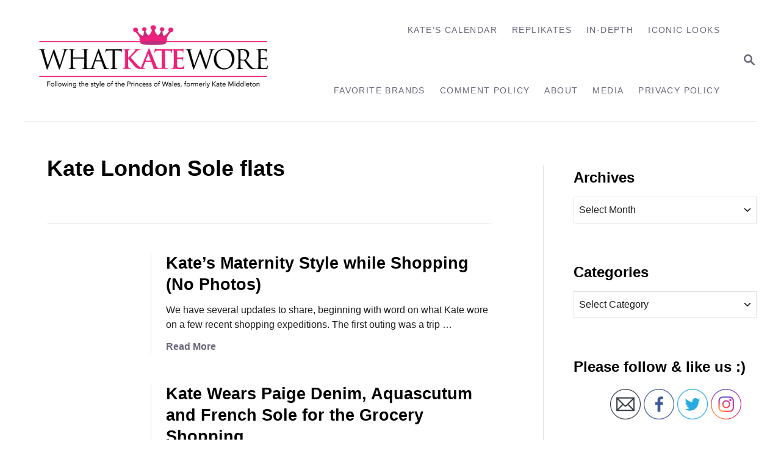

--- FILE ---
content_type: text/html; charset=UTF-8
request_url: https://whatkatewore.com/tag/kate-london-sole-flats/
body_size: 12915
content:
<!DOCTYPE html><html lang="en">
	<head>
				<meta charset="UTF-8">
		<meta name="viewport" content="width=device-width, initial-scale=1.0">
		<meta http-equiv="X-UA-Compatible" content="ie=edge">
		<title>Kate London Sole flats &#8211; What Kate Wore</title>
<meta name='robots' content='max-image-preview:large' />
	<style>img:is([sizes="auto" i], [sizes^="auto," i]) { contain-intrinsic-size: 3000px 1500px }</style>
	<link rel='dns-prefetch' href='//scripts.mediavine.com' />
<link rel='dns-prefetch' href='//www.googletagmanager.com' />
<link rel="alternate" type="application/rss+xml" title="What Kate Wore &raquo; Feed" href="https://whatkatewore.com/feed/" />
<link rel="alternate" type="application/rss+xml" title="What Kate Wore &raquo; Comments Feed" href="https://whatkatewore.com/comments/feed/" />
<link rel="alternate" type="application/rss+xml" title="What Kate Wore &raquo; Kate London Sole flats Tag Feed" href="https://whatkatewore.com/tag/kate-london-sole-flats/feed/" />
<style type="text/css" id="mv-trellis-custom-css">:root{--mv-trellis-color-link:var(--mv-trellis-color-primary);--mv-trellis-color-link-hover:var(--mv-trellis-color-secondary);--mv-trellis-font-body:system,BlinkMacSystemFont,-apple-system,".SFNSText-Regular","San Francisco","Roboto","Segoe UI","Helvetica Neue","Lucida Grande",sans-serif;--mv-trellis-font-heading:system,BlinkMacSystemFont,-apple-system,".SFNSText-Regular","San Francisco","Roboto","Segoe UI","Helvetica Neue","Lucida Grande",sans-serif;--mv-trellis-font-size-ex-sm:0.667rem;--mv-trellis-font-size-sm:0.875rem;--mv-trellis-font-size:1rem;--mv-trellis-font-size-lg:1.125rem;--mv-trellis-color-primary:#68687A;--mv-trellis-color-secondary:#A4A4AF;--mv-trellis-max-logo-size:150px;--mv-trellis-gutter-small:12px;--mv-trellis-gutter:24px;--mv-trellis-gutter-double:48px;--mv-trellis-gutter-large:48px;--mv-trellis-h1-font-color:#000000;--mv-trellis-h1-font-size:2.25rem;--mv-trellis-heading-font-color:#000000;--mv-trellis-h2-font-size:1.6875rem;--mv-trellis-h3-font-size:1.5075rem;--mv-trellis-h4-font-size:1.4175rem;--mv-trellis-h5-font-size:1.26rem;--mv-trellis-h6-font-size:1.125rem;}</style><link rel='stylesheet' id='SFMCss-css' href='https://whatkatewore.com/wp-content/plugins/feedburner-alternative-and-rss-redirect/css/sfm_style.css?ver=6.8.3' type='text/css' media='all' />
<link rel='stylesheet' id='SFMCSS-css' href='https://whatkatewore.com/wp-content/plugins/feedburner-alternative-and-rss-redirect/css/sfm_widgetStyle.css?ver=6.8.3' type='text/css' media='all' />
<link rel='stylesheet' id='wp-block-library-css' href='https://whatkatewore.com/wp-includes/css/dist/block-library/style.min.css?ver=6.8.3' type='text/css' media='all' />
<style id='classic-theme-styles-inline-css' type='text/css'>
/*! This file is auto-generated */
.wp-block-button__link{color:#fff;background-color:#32373c;border-radius:9999px;box-shadow:none;text-decoration:none;padding:calc(.667em + 2px) calc(1.333em + 2px);font-size:1.125em}.wp-block-file__button{background:#32373c;color:#fff;text-decoration:none}
</style>
<style id='global-styles-inline-css' type='text/css'>
:root{--wp--preset--aspect-ratio--square: 1;--wp--preset--aspect-ratio--4-3: 4/3;--wp--preset--aspect-ratio--3-4: 3/4;--wp--preset--aspect-ratio--3-2: 3/2;--wp--preset--aspect-ratio--2-3: 2/3;--wp--preset--aspect-ratio--16-9: 16/9;--wp--preset--aspect-ratio--9-16: 9/16;--wp--preset--color--black: #000000;--wp--preset--color--cyan-bluish-gray: #abb8c3;--wp--preset--color--white: #ffffff;--wp--preset--color--pale-pink: #f78da7;--wp--preset--color--vivid-red: #cf2e2e;--wp--preset--color--luminous-vivid-orange: #ff6900;--wp--preset--color--luminous-vivid-amber: #fcb900;--wp--preset--color--light-green-cyan: #7bdcb5;--wp--preset--color--vivid-green-cyan: #00d084;--wp--preset--color--pale-cyan-blue: #8ed1fc;--wp--preset--color--vivid-cyan-blue: #0693e3;--wp--preset--color--vivid-purple: #9b51e0;--wp--preset--gradient--vivid-cyan-blue-to-vivid-purple: linear-gradient(135deg,rgba(6,147,227,1) 0%,rgb(155,81,224) 100%);--wp--preset--gradient--light-green-cyan-to-vivid-green-cyan: linear-gradient(135deg,rgb(122,220,180) 0%,rgb(0,208,130) 100%);--wp--preset--gradient--luminous-vivid-amber-to-luminous-vivid-orange: linear-gradient(135deg,rgba(252,185,0,1) 0%,rgba(255,105,0,1) 100%);--wp--preset--gradient--luminous-vivid-orange-to-vivid-red: linear-gradient(135deg,rgba(255,105,0,1) 0%,rgb(207,46,46) 100%);--wp--preset--gradient--very-light-gray-to-cyan-bluish-gray: linear-gradient(135deg,rgb(238,238,238) 0%,rgb(169,184,195) 100%);--wp--preset--gradient--cool-to-warm-spectrum: linear-gradient(135deg,rgb(74,234,220) 0%,rgb(151,120,209) 20%,rgb(207,42,186) 40%,rgb(238,44,130) 60%,rgb(251,105,98) 80%,rgb(254,248,76) 100%);--wp--preset--gradient--blush-light-purple: linear-gradient(135deg,rgb(255,206,236) 0%,rgb(152,150,240) 100%);--wp--preset--gradient--blush-bordeaux: linear-gradient(135deg,rgb(254,205,165) 0%,rgb(254,45,45) 50%,rgb(107,0,62) 100%);--wp--preset--gradient--luminous-dusk: linear-gradient(135deg,rgb(255,203,112) 0%,rgb(199,81,192) 50%,rgb(65,88,208) 100%);--wp--preset--gradient--pale-ocean: linear-gradient(135deg,rgb(255,245,203) 0%,rgb(182,227,212) 50%,rgb(51,167,181) 100%);--wp--preset--gradient--electric-grass: linear-gradient(135deg,rgb(202,248,128) 0%,rgb(113,206,126) 100%);--wp--preset--gradient--midnight: linear-gradient(135deg,rgb(2,3,129) 0%,rgb(40,116,252) 100%);--wp--preset--font-size--small: 13px;--wp--preset--font-size--medium: 20px;--wp--preset--font-size--large: 36px;--wp--preset--font-size--x-large: 42px;--wp--preset--spacing--20: 0.44rem;--wp--preset--spacing--30: 0.67rem;--wp--preset--spacing--40: 1rem;--wp--preset--spacing--50: 1.5rem;--wp--preset--spacing--60: 2.25rem;--wp--preset--spacing--70: 3.38rem;--wp--preset--spacing--80: 5.06rem;--wp--preset--shadow--natural: 6px 6px 9px rgba(0, 0, 0, 0.2);--wp--preset--shadow--deep: 12px 12px 50px rgba(0, 0, 0, 0.4);--wp--preset--shadow--sharp: 6px 6px 0px rgba(0, 0, 0, 0.2);--wp--preset--shadow--outlined: 6px 6px 0px -3px rgba(255, 255, 255, 1), 6px 6px rgba(0, 0, 0, 1);--wp--preset--shadow--crisp: 6px 6px 0px rgba(0, 0, 0, 1);}:where(.is-layout-flex){gap: 0.5em;}:where(.is-layout-grid){gap: 0.5em;}body .is-layout-flex{display: flex;}.is-layout-flex{flex-wrap: wrap;align-items: center;}.is-layout-flex > :is(*, div){margin: 0;}body .is-layout-grid{display: grid;}.is-layout-grid > :is(*, div){margin: 0;}:where(.wp-block-columns.is-layout-flex){gap: 2em;}:where(.wp-block-columns.is-layout-grid){gap: 2em;}:where(.wp-block-post-template.is-layout-flex){gap: 1.25em;}:where(.wp-block-post-template.is-layout-grid){gap: 1.25em;}.has-black-color{color: var(--wp--preset--color--black) !important;}.has-cyan-bluish-gray-color{color: var(--wp--preset--color--cyan-bluish-gray) !important;}.has-white-color{color: var(--wp--preset--color--white) !important;}.has-pale-pink-color{color: var(--wp--preset--color--pale-pink) !important;}.has-vivid-red-color{color: var(--wp--preset--color--vivid-red) !important;}.has-luminous-vivid-orange-color{color: var(--wp--preset--color--luminous-vivid-orange) !important;}.has-luminous-vivid-amber-color{color: var(--wp--preset--color--luminous-vivid-amber) !important;}.has-light-green-cyan-color{color: var(--wp--preset--color--light-green-cyan) !important;}.has-vivid-green-cyan-color{color: var(--wp--preset--color--vivid-green-cyan) !important;}.has-pale-cyan-blue-color{color: var(--wp--preset--color--pale-cyan-blue) !important;}.has-vivid-cyan-blue-color{color: var(--wp--preset--color--vivid-cyan-blue) !important;}.has-vivid-purple-color{color: var(--wp--preset--color--vivid-purple) !important;}.has-black-background-color{background-color: var(--wp--preset--color--black) !important;}.has-cyan-bluish-gray-background-color{background-color: var(--wp--preset--color--cyan-bluish-gray) !important;}.has-white-background-color{background-color: var(--wp--preset--color--white) !important;}.has-pale-pink-background-color{background-color: var(--wp--preset--color--pale-pink) !important;}.has-vivid-red-background-color{background-color: var(--wp--preset--color--vivid-red) !important;}.has-luminous-vivid-orange-background-color{background-color: var(--wp--preset--color--luminous-vivid-orange) !important;}.has-luminous-vivid-amber-background-color{background-color: var(--wp--preset--color--luminous-vivid-amber) !important;}.has-light-green-cyan-background-color{background-color: var(--wp--preset--color--light-green-cyan) !important;}.has-vivid-green-cyan-background-color{background-color: var(--wp--preset--color--vivid-green-cyan) !important;}.has-pale-cyan-blue-background-color{background-color: var(--wp--preset--color--pale-cyan-blue) !important;}.has-vivid-cyan-blue-background-color{background-color: var(--wp--preset--color--vivid-cyan-blue) !important;}.has-vivid-purple-background-color{background-color: var(--wp--preset--color--vivid-purple) !important;}.has-black-border-color{border-color: var(--wp--preset--color--black) !important;}.has-cyan-bluish-gray-border-color{border-color: var(--wp--preset--color--cyan-bluish-gray) !important;}.has-white-border-color{border-color: var(--wp--preset--color--white) !important;}.has-pale-pink-border-color{border-color: var(--wp--preset--color--pale-pink) !important;}.has-vivid-red-border-color{border-color: var(--wp--preset--color--vivid-red) !important;}.has-luminous-vivid-orange-border-color{border-color: var(--wp--preset--color--luminous-vivid-orange) !important;}.has-luminous-vivid-amber-border-color{border-color: var(--wp--preset--color--luminous-vivid-amber) !important;}.has-light-green-cyan-border-color{border-color: var(--wp--preset--color--light-green-cyan) !important;}.has-vivid-green-cyan-border-color{border-color: var(--wp--preset--color--vivid-green-cyan) !important;}.has-pale-cyan-blue-border-color{border-color: var(--wp--preset--color--pale-cyan-blue) !important;}.has-vivid-cyan-blue-border-color{border-color: var(--wp--preset--color--vivid-cyan-blue) !important;}.has-vivid-purple-border-color{border-color: var(--wp--preset--color--vivid-purple) !important;}.has-vivid-cyan-blue-to-vivid-purple-gradient-background{background: var(--wp--preset--gradient--vivid-cyan-blue-to-vivid-purple) !important;}.has-light-green-cyan-to-vivid-green-cyan-gradient-background{background: var(--wp--preset--gradient--light-green-cyan-to-vivid-green-cyan) !important;}.has-luminous-vivid-amber-to-luminous-vivid-orange-gradient-background{background: var(--wp--preset--gradient--luminous-vivid-amber-to-luminous-vivid-orange) !important;}.has-luminous-vivid-orange-to-vivid-red-gradient-background{background: var(--wp--preset--gradient--luminous-vivid-orange-to-vivid-red) !important;}.has-very-light-gray-to-cyan-bluish-gray-gradient-background{background: var(--wp--preset--gradient--very-light-gray-to-cyan-bluish-gray) !important;}.has-cool-to-warm-spectrum-gradient-background{background: var(--wp--preset--gradient--cool-to-warm-spectrum) !important;}.has-blush-light-purple-gradient-background{background: var(--wp--preset--gradient--blush-light-purple) !important;}.has-blush-bordeaux-gradient-background{background: var(--wp--preset--gradient--blush-bordeaux) !important;}.has-luminous-dusk-gradient-background{background: var(--wp--preset--gradient--luminous-dusk) !important;}.has-pale-ocean-gradient-background{background: var(--wp--preset--gradient--pale-ocean) !important;}.has-electric-grass-gradient-background{background: var(--wp--preset--gradient--electric-grass) !important;}.has-midnight-gradient-background{background: var(--wp--preset--gradient--midnight) !important;}.has-small-font-size{font-size: var(--wp--preset--font-size--small) !important;}.has-medium-font-size{font-size: var(--wp--preset--font-size--medium) !important;}.has-large-font-size{font-size: var(--wp--preset--font-size--large) !important;}.has-x-large-font-size{font-size: var(--wp--preset--font-size--x-large) !important;}
:where(.wp-block-post-template.is-layout-flex){gap: 1.25em;}:where(.wp-block-post-template.is-layout-grid){gap: 1.25em;}
:where(.wp-block-columns.is-layout-flex){gap: 2em;}:where(.wp-block-columns.is-layout-grid){gap: 2em;}
:root :where(.wp-block-pullquote){font-size: 1.5em;line-height: 1.6;}
</style>
<link rel='stylesheet' id='SFSIPLUSmainCss-css' href='https://whatkatewore.com/wp-content/plugins/ultimate-social-media-plus/css/sfsi-style.css?ver=3.7.1' type='text/css' media='all' />
<link rel='stylesheet' id='mv-trellis-bamboo-css' href='https://whatkatewore.com/wp-content/themes/bamboo-trellis/assets/dist/css/main.1.0.0.css?ver=1.0.0' type='text/css' media='all' />
<link rel='stylesheet' id='really_simple_share_style-css' href='https://whatkatewore.com/wp-content/plugins/really-simple-facebook-twitter-share-buttons/style.css?ver=6.8.3' type='text/css' media='all' />
				<script id="mv-trellis-localModel" data-cfasync="false">
					window.$adManagementConfig = window.$adManagementConfig || {};
					window.$adManagementConfig.web = window.$adManagementConfig.web || {};
					window.$adManagementConfig.web.localModel = {"optimize_mobile_pagespeed":true,"optimize_desktop_pagespeed":true,"content_selector":".mvt-content","footer_selector":"footer.footer","content_selector_mobile":".mvt-content","comments_selector":"","sidebar_atf_selector":".sidebar-primary .widget-container:nth-last-child(3)","sidebar_atf_position":"afterend","sidebar_btf_selector":".mv-sticky-slot","sidebar_btf_position":"beforeend","content_stop_selector":"","sidebar_btf_stop_selector":"footer.footer","custom_css":"","ad_box":true,"sidebar_minimum_width":"1190","native_html_templates":{"feed":"<aside class=\"mv-trellis-native-ad-feed\"><div class=\"native-ad-image\" style=\"min-height:200px;min-width:200px;\"><div style=\"display: none;\" data-native-size=\"[300, 250]\" data-native-type=\"video\"><\/div><div style=\"width:200px;height:200px;\" data-native-size=\"[200,200]\" data-native-type=\"image\"><\/div><\/div><div class=\"native-content\"><img class=\"native-icon\" data-native-type=\"icon\" style=\"max-height: 50px; width: auto;\"><h2 data-native-len=\"80\" data-native-d-len=\"120\" data-native-type=\"title\"><\/h2><div data-native-len=\"140\" data-native-d-len=\"340\" data-native-type=\"body\"><\/div><div class=\"cta-container\"><div data-native-type=\"sponsoredBy\"><\/div><a rel=\"nonopener sponsor\" data-native-type=\"clickUrl\" class=\"button article-read-more\"><span data-native-type=\"cta\"><\/span><\/a><\/div><\/div><\/aside>","content":"<aside class=\"mv-trellis-native-ad-content\"><div class=\"native-ad-image\"><div style=\"display: none;\" data-native-size=\"[300, 250]\" data-native-type=\"video\"><\/div><div data-native-size=\"[300,300]\" data-native-type=\"image\"><\/div><\/div><div class=\"native-content\"><img class=\"native-icon\" data-native-type=\"icon\" style=\"max-height: 50px; width: auto;\"><h2 data-native-len=\"80\" data-native-d-len=\"120\" data-native-type=\"title\"><\/h2><div data-native-len=\"140\" data-native-d-len=\"340\" data-native-type=\"body\"><\/div><div class=\"cta-container\"><div data-native-type=\"sponsoredBy\"><\/div><a data-native-type=\"clickUrl\" class=\"button article-read-more\"><span data-native-type=\"cta\"><\/span><\/a><\/div><\/div><\/aside>","sidebar":"<aside class=\"mv-trellis-native-ad-sidebar\"><div class=\"native-ad-image\"><div style=\"display: none;\" data-native-size=\"[300, 250]\" data-native-type=\"video\"><\/div><div data-native-size=\"[300,300]\" data-native-type=\"image\"><\/div><\/div><img class=\"native-icon\" data-native-type=\"icon\" style=\"max-height: 50px; width: auto;\"><h3 data-native-len=\"80\"><a rel=\"nonopener sponsor\" data-native-type=\"title\"><\/a><\/h3><div data-native-len=\"140\" data-native-d-len=\"340\" data-native-type=\"body\"><\/div><div data-native-type=\"sponsoredBy\"><\/div><a data-native-type=\"clickUrl\" class=\"button article-read-more\"><span data-native-type=\"cta\"><\/span><\/a><\/aside>","sticky_sidebar":"<aside class=\"mv-trellis-native-ad-sticky-sidebar\"><div class=\"native-ad-image\"><div style=\"display: none;\" data-native-size=\"[300, 250]\" data-native-type=\"video\"><\/div><div data-native-size=\"[300,300]\" data-native-type=\"image\"><\/div><\/div><img class=\"native-icon\" data-native-type=\"icon\" style=\"max-height: 50px; width: auto;\"><h3 data-native-len=\"80\" data-native-type=\"title\"><\/h3><div data-native-len=\"140\" data-native-d-len=\"340\" data-native-type=\"body\"><\/div><div data-native-type=\"sponsoredBy\"><\/div><a data-native-type=\"clickUrl\" class=\"button article-read-more\"><span data-native-type=\"cta\"><\/span><\/a><\/aside>","adhesion":"<aside class=\"mv-trellis-native-ad-adhesion\"><div data-native-size=\"[100,100]\" data-native-type=\"image\"><\/div><div class=\"native-content\"><img class=\"native-icon\" data-native-type=\"icon\" style=\"max-height: 50px; width: auto;\"><div data-native-type=\"sponsoredBy\"><\/div><h6 data-native-len=\"80\" data-native-d-len=\"120\" data-native-type=\"title\"><\/h6><\/div><div class=\"cta-container\"><a class=\"button article-read-more\" data-native-type=\"clickUrl\"><span data-native-type=\"cta\"><\/span><\/a><\/div><\/aside>"}};
				</script>
			<script type="text/javascript" async="async" fetchpriority="high" data-noptimize="1" data-cfasync="false" src="https://scripts.mediavine.com/tags/what-kate-wore.js?ver=6.8.3" id="mv-script-wrapper-js"></script>
<script type="text/javascript" src="https://whatkatewore.com/wp-includes/js/jquery/jquery.min.js?ver=3.7.1" id="jquery-core-js"></script>
<script type="text/javascript" src="https://whatkatewore.com/wp-includes/js/jquery/jquery-migrate.min.js?ver=3.4.1" id="jquery-migrate-js"></script>
<script type="text/javascript" id="ga/js-js" class="mv-trellis-script" src="https://www.googletagmanager.com/gtag/js?id=UA-22110250-1" defer data-noptimize data-handle="ga/js"></script>
<script type="text/javascript" id="mv-trellis-images/intersection-observer-js" class="mv-trellis-script" src="https://whatkatewore.com/wp-content/plugins/mediavine-trellis-images/assets/dist/IO.0.7.1.js?ver=0.7.1" defer data-noptimize data-handle="mv-trellis-images/intersection-observer"></script>
<script type="text/javascript" id="mv-trellis-images/webp-check-js" class="mv-trellis-script" src="http://whatkatewore.com/wp-content/mvt-js/1/6a76c27036f54bb48ed9bc3294c5d172.min.js" defer data-noptimize data-handle="mv-trellis-images/webp-check"></script>
<link rel="https://api.w.org/" href="https://whatkatewore.com/wp-json/" /><link rel="alternate" title="JSON" type="application/json" href="https://whatkatewore.com/wp-json/wp/v2/tags/654" /><link rel="EditURI" type="application/rsd+xml" title="RSD" href="https://whatkatewore.com/xmlrpc.php?rsd" />
<meta name="generator" content="WordPress 6.8.3" />
 <meta name="follow.[base64]" content="ArakVUhBqlK6ZjUlutk8"/><script type="text/javascript">
        //<![CDATA[
        
      !function(d,s,id){var js,fjs=d.getElementsByTagName(s)[0];if(!d.getElementById(id)){js=d.createElement(s);js.id=id;js.src="https://platform.twitter.com/widgets.js";fjs.parentNode.insertBefore(js,fjs);}}(document,"script","twitter-wjs");
      
      window.___gcfg = {lang: "en"};
		  (function() {
		    var po = document.createElement("script"); po.type = "text/javascript"; po.async = true;
		    po.src = "https://apis.google.com/js/plusone.js";
		    var s = document.getElementsByTagName("script")[0]; s.parentNode.insertBefore(po, s);
		  })();
      
			(function(d){
				var pinit_already_loaded = false;
				if(document.getElementsByClassName && document.getElementsByTagName) {
					var pinit_class_tags = document.getElementsByClassName("really_simple_share_pinterest");
					for(i=0; i < pinit_class_tags.length; i++) {
						if(pinit_class_tags[i].getElementsByTagName("span").length > 0) {
							pinit_already_loaded = true;
						}	
					}
				}
				if (!pinit_already_loaded) {
				  var f = d.getElementsByTagName('SCRIPT')[0], p = d.createElement('SCRIPT');
				  p.type = 'text/javascript';
				  
				  p.async = true;
				  p.src = '//assets.pinterest.com/js/pinit.js';
				  f.parentNode.insertBefore(p, f);
				}
			}(document));
      
        //]]>
  		</script>	<script>
		window.addEventListener("sfsi_plus_functions_loaded", function() {
			var body = document.getElementsByTagName('body')[0];
			// console.log(body);
			body.classList.add("sfsi_plus_3.53");
		})
		// window.addEventListener('sfsi_plus_functions_loaded',function(e) {
		// 	jQuery("body").addClass("sfsi_plus_3.53")
		// });
		jQuery(document).ready(function(e) {
			jQuery("body").addClass("sfsi_plus_3.53")
		});

		function sfsi_plus_processfurther(ref) {
			var feed_id = '[base64]';
			var feedtype = 8;
			var email = jQuery(ref).find('input[name="email"]').val();
			var filter = /^(([^<>()[\]\\.,;:\s@\"]+(\.[^<>()[\]\\.,;:\s@\"]+)*)|(\".+\"))@((\[[0-9]{1,3}\.[0-9]{1,3}\.[0-9]{1,3}\.[0-9]{1,3}\])|(([a-zA-Z\-0-9]+\.)+[a-zA-Z]{2,}))$/;
			if ((email != "Enter your email") && (filter.test(email))) {
				if (feedtype == "8") {
					var url = "https://api.follow.it/subscription-form/" + feed_id + "/" + feedtype;
					window.open(url, "popupwindow", "scrollbars=yes,width=1080,height=760");
					return true;
				}
			} else {
				alert("Please enter email address");
				jQuery(ref).find('input[name="email"]').focus();
				return false;
			}
		}
	</script>
	<style>
		.sfsi_plus_subscribe_Popinner {
			width: 100% !important;
			height: auto !important;
			border: 1px solid #b5b5b5 !important;
			padding: 18px 0px !important;
			background-color: #ffffff !important;
		}

		.sfsi_plus_subscribe_Popinner form {
			margin: 0 20px !important;
		}

		.sfsi_plus_subscribe_Popinner h5 {
			font-family: Helvetica,Arial,sans-serif !important;

			font-weight: bold !important;
			color: #000000 !important;
			font-size: 16px !important;
			text-align: center !important;
			margin: 0 0 10px !important;
			padding: 0 !important;
		}

		.sfsi_plus_subscription_form_field {
			margin: 5px 0 !important;
			width: 100% !important;
			display: inline-flex;
			display: -webkit-inline-flex;
		}

		.sfsi_plus_subscription_form_field input {
			width: 100% !important;
			padding: 10px 0px !important;
		}

		.sfsi_plus_subscribe_Popinner input[type=email] {
			font-family: Helvetica,Arial,sans-serif !important;

			font-style: normal !important;
			color:  !important;
			font-size: 14px !important;
			text-align: center !important;
		}

		.sfsi_plus_subscribe_Popinner input[type=email]::-webkit-input-placeholder {
			font-family: Helvetica,Arial,sans-serif !important;

			font-style: normal !important;
			color:  !important;
			font-size: 14px !important;
			text-align: center !important;
		}

		.sfsi_plus_subscribe_Popinner input[type=email]:-moz-placeholder {
			/* Firefox 18- */
			font-family: Helvetica,Arial,sans-serif !important;

			font-style: normal !important;
			color:  !important;
			font-size: 14px !important;
			text-align: center !important;
		}

		.sfsi_plus_subscribe_Popinner input[type=email]::-moz-placeholder {
			/* Firefox 19+ */
			font-family: Helvetica,Arial,sans-serif !important;

			font-style: normal !important;
			color:  !important;
			font-size: 14px !important;
			text-align: center !important;
		}

		.sfsi_plus_subscribe_Popinner input[type=email]:-ms-input-placeholder {
			font-family: Helvetica,Arial,sans-serif !important;

			font-style: normal !important;
			color:  !important;
			font-size: 14px !important;
			text-align: center !important;
		}

		.sfsi_plus_subscribe_Popinner input[type=submit] {
			font-family: Helvetica,Arial,sans-serif !important;

			font-weight: bold !important;
			color: #000000 !important;
			font-size: 16px !important;
			text-align: center !important;
			background-color: #6e98bf !important;
		}
	</style>
	<meta name="follow.[base64]" content="KnTda3AQWrQvCzprrtjZ"/> <meta name="viewport" content="width=device-width, initial-scale=1"><style type="text/css" id="mv-trellis-native-ads-css">:root{--mv-trellis-color-native-ad-background: var(--mv-trellis-color-background-accent,#fafafa);}[class*="mv-trellis-native-ad"]{display:flex;flex-direction:column;text-align:center;align-items:center;padding:10px;margin:15px 0;border-top:1px solid #eee;border-bottom:1px solid #eee;background-color:var(--mv-trellis-color-native-ad-background,#fafafa)}[class*="mv-trellis-native-ad"] [data-native-type="image"]{background-repeat:no-repeat;background-size:cover;background-position:center center;}[class*="mv-trellis-native-ad"] [data-native-type="sponsoredBy"]{font-size:0.875rem;text-decoration:none;transition:color .3s ease-in-out,background-color .3s ease-in-out;}[class*="mv-trellis-native-ad"] [data-native-type="title"]{line-height:1;margin:10px 0;max-width:100%;text-decoration:none;transition:color .3s ease-in-out,background-color .3s ease-in-out;}[class*="mv-trellis-native-ad"] [data-native-type="title"],[class*="mv-trellis-native-ad"] [data-native-type="sponsoredBy"]{color:var(--mv-trellis-color-link)}[class*="mv-trellis-native-ad"] [data-native-type="title"]:hover,[class*="mv-trellis-native-ad"] [data-native-type="sponsoredBy"]:hover{color:var(--mv-trellis-color-link-hover)}[class*="mv-trellis-native-ad"] [data-native-type="body"]{max-width:100%;}[class*="mv-trellis-native-ad"] .article-read-more{display:inline-block;font-size:0.875rem;line-height:1.25;margin-left:0px;margin-top:10px;padding:10px 20px;text-align:right;text-decoration:none;text-transform:uppercase;}@media only screen and (min-width:600px){.mv-trellis-native-ad-feed,.mv-trellis-native-ad-content{flex-direction:row;padding:0;text-align:left;}.mv-trellis-native-ad-feed .native-content,.mv-trellis-native-ad-content{padding:10px}}.mv-trellis-native-ad-feed [data-native-type="image"]{max-width:100%;height:auto;}.mv-trellis-native-ad-feed .cta-container,.mv-trellis-native-ad-content .cta-container{display:flex;flex-direction:column;align-items:center;}@media only screen and (min-width:600px){.mv-trellis-native-ad-feed .cta-container,.mv-trellis-native-ad-content .cta-container{flex-direction:row;align-items: flex-end;justify-content:space-between;}}@media only screen and (min-width:600px){.mv-trellis-native-ad-content{padding:0;}.mv-trellis-native-ad-content .native-content{max-width:calc(100% - 300px);padding:15px;}}.mv-trellis-native-ad-content [data-native-type="image"]{height:300px;max-width:100%;width:300px;}.mv-trellis-native-ad-sticky-sidebar,.mv-trellis-native-ad-sidebar{font-size:var(--mv-trellis-font-size-sm,0.875rem);margin:20px 0;max-width:300px;padding:0 0 var(--mv-trellis-gutter,20px);}.mv-trellis-native-ad-sticky-sidebar [data-native-type="image"],.mv-trellis-native-ad-sticky-sidebar [data-native-type="image"]{height:300px;margin:0 auto;max-width:100%;width:300px;}.mv-trellis-native-ad-sticky-sidebar [data-native-type="body"]{padding:0 var(--mv-trellis-gutter,20px);}.mv-trellis-native-ad-sticky-sidebar [data-native-type="sponsoredBy"],.mv-trellis-native-ad-sticky-sidebar [data-native-type="sponsoredBy"]{display:inline-block}.mv-trellis-native-ad-sticky-sidebar h3,.mv-trellis-native-ad-sidebar h3 [data-native-type="title"]{margin:15px auto;width:300px;}.mv-trellis-native-ad-adhesion{background-color:transparent;flex-direction:row;height:90px;margin:0;padding:0 20px;}.mv-trellis-native-ad-adhesion [data-native-type="image"]{height:120px;margin:0 auto;max-width:100%;transform:translateY(-20px);width:120px;}.mv-trellis-native-ad-adhesion [data-native-type="sponsoredBy"],.mv-trellis-native-ad-adhesion  .article-read-more{font-size:0.75rem;}.mv-trellis-native-ad-adhesion [data-native-type="title"]{font-size:1rem;}.mv-trellis-native-ad-adhesion .native-content{display:flex;flex-direction:column;justify-content:center;padding:0 10px;text-align:left;}.mv-trellis-native-ad-adhesion .cta-container{display:flex;align-items:center;}</style>			<meta name="theme-color" content="#243746"/>
			<link rel="manifest" href="https://whatkatewore.com/manifest">
		<link rel="icon" href="https://whatkatewore.com/wp-content/uploads/2017/08/cropped-whatkatewore-logo-final-02-1-32x32.jpg" sizes="32x32" />
<link rel="icon" href="https://whatkatewore.com/wp-content/uploads/2017/08/cropped-whatkatewore-logo-final-02-1-192x192.jpg" sizes="192x192" />
<link rel="apple-touch-icon" href="https://whatkatewore.com/wp-content/uploads/2017/08/cropped-whatkatewore-logo-final-02-1-180x180.jpg" />
<meta name="msapplication-TileImage" content="https://whatkatewore.com/wp-content/uploads/2017/08/cropped-whatkatewore-logo-final-02-1-270x270.jpg" />
		<style type="text/css" id="wp-custom-css">
			/* SBC CODE ADDED 4/27/2022 */

.excerpt-photo img {
    border-radius: 0%;
    height: 146px;
    max-width: unset;
    object-fit: cover;
    width: 146px;
}

.tags-links {
	display: none !important;
}

@media only screen and (max-width: 3000px) {
.widget-container.mv_trellis_mobile_hide {
    display: block;
}
}		</style>
				<!-- Google tag (gtag.js) -->
<script async src="https://www.googletagmanager.com/gtag/js?id=GA4-353227107"></script>
<script>
  window.dataLayer = window.dataLayer || [];
  function gtag(){dataLayer.push(arguments);}
  gtag('js', new Date());

  gtag('config', 'GA4-353227107');
</script>
	</head>
	<body class="archive tag tag-kate-london-sole-flats tag-654 wp-theme-mediavine-trellis wp-child-theme-bamboo-trellis mvt-no-js sfsi_plus_actvite_theme_thin bamboo bamboo-trellis">
				<a href="#content" class="screen-reader-text">Skip to Content</a>

		<div class="before-content">
						<header class="header">
	<div class="wrapper wrapper-header">
				<div class="header-container">
			<button class="search-toggle">
	<span class="screen-reader-text">Search</span>
	<svg version="1.1" xmlns="http://www.w3.org/2000/svg" height="24" width="24" viewBox="0 0 12 12" class="magnifying-glass">
		<title>Magnifying Glass</title>
		<path d="M10.37 9.474L7.994 7.1l-.17-.1a3.45 3.45 0 0 0 .644-2.01A3.478 3.478 0 1 0 4.99 8.47c.75 0 1.442-.24 2.01-.648l.098.17 2.375 2.373c.19.188.543.142.79-.105s.293-.6.104-.79zm-5.38-2.27a2.21 2.21 0 1 1 2.21-2.21A2.21 2.21 0 0 1 4.99 7.21z"></path>
	</svg>
</button>
<div id="search-container">
	<form role="search" method="get" class="searchform" action="https://whatkatewore.com/">
	<label>
		<span class="screen-reader-text">Search for:</span>
		<input type="search" class="search-field"
			placeholder="Enter search keywords"
			value="" name="s"
			title="Search for:" />
	</label>
	<input type="submit" class="search-submit" value="Search" />
</form>
	<button class="search-close">
		<span class="screen-reader-text">Close Search</span>
		&times;
	</button>
</div>
			<a href="https://whatkatewore.com/" title="What Kate Wore" class="header-logo"><picture><source srcset="https://whatkatewore.com/wp-content/uploads/2022/10/whatkatewore-POW-logo-final.jpg.webp, https://whatkatewore.com/wp-content/uploads/2022/10/whatkatewore-POW-logo-final.jpg.webp 2198w, https://whatkatewore.com/wp-content/uploads/2022/10/whatkatewore-POW-logo-final-300x106.jpg.webp 300w, https://whatkatewore.com/wp-content/uploads/2022/10/whatkatewore-POW-logo-final-1024x361.jpg.webp 1024w, https://whatkatewore.com/wp-content/uploads/2022/10/whatkatewore-POW-logo-final-768x271.jpg.webp 768w, https://whatkatewore.com/wp-content/uploads/2022/10/whatkatewore-POW-logo-final-1536x542.jpg.webp 1536w, https://whatkatewore.com/wp-content/uploads/2022/10/whatkatewore-POW-logo-final-2048x722.jpg.webp 2048w, https://whatkatewore.com/wp-content/uploads/2022/10/whatkatewore-POW-logo-final-735x259.jpg.webp 735w, https://whatkatewore.com/wp-content/uploads/2022/10/whatkatewore-POW-logo-final-335x118.jpg.webp 335w, https://whatkatewore.com/wp-content/uploads/2022/10/whatkatewore-POW-logo-final-347x122.jpg.webp 347w, https://whatkatewore.com/wp-content/uploads/2022/10/whatkatewore-POW-logo-final-520x183.jpg.webp 520w, https://whatkatewore.com/wp-content/uploads/2022/10/whatkatewore-POW-logo-final-640x226.jpg.webp 640w, https://whatkatewore.com/wp-content/uploads/2022/10/whatkatewore-POW-logo-final-960x338.jpg.webp 960w, https://whatkatewore.com/wp-content/uploads/2022/10/whatkatewore-POW-logo-final-1080x381.jpg.webp 1080w" type="image/webp"><img src="https://whatkatewore.com/wp-content/uploads/2022/10/whatkatewore-POW-logo-final.jpg" srcset="https://whatkatewore.com/wp-content/uploads/2022/10/whatkatewore-POW-logo-final.jpg 2198w, https://whatkatewore.com/wp-content/uploads/2022/10/whatkatewore-POW-logo-final-300x106.jpg 300w, https://whatkatewore.com/wp-content/uploads/2022/10/whatkatewore-POW-logo-final-1024x361.jpg 1024w, https://whatkatewore.com/wp-content/uploads/2022/10/whatkatewore-POW-logo-final-768x271.jpg 768w, https://whatkatewore.com/wp-content/uploads/2022/10/whatkatewore-POW-logo-final-1536x542.jpg 1536w, https://whatkatewore.com/wp-content/uploads/2022/10/whatkatewore-POW-logo-final-2048x722.jpg 2048w, https://whatkatewore.com/wp-content/uploads/2022/10/whatkatewore-POW-logo-final-735x259.jpg 735w, https://whatkatewore.com/wp-content/uploads/2022/10/whatkatewore-POW-logo-final-335x118.jpg 335w, https://whatkatewore.com/wp-content/uploads/2022/10/whatkatewore-POW-logo-final-347x122.jpg 347w, https://whatkatewore.com/wp-content/uploads/2022/10/whatkatewore-POW-logo-final-520x183.jpg 520w, https://whatkatewore.com/wp-content/uploads/2022/10/whatkatewore-POW-logo-final-640x226.jpg 640w, https://whatkatewore.com/wp-content/uploads/2022/10/whatkatewore-POW-logo-final-960x338.jpg 960w, https://whatkatewore.com/wp-content/uploads/2022/10/whatkatewore-POW-logo-final-1080x381.jpg 1080w" sizes="(max-width: 760px) calc(100vw - 48px), 720px" class="size-full size-ratio-full wp-image-78851 header-logo-img ggnoads" alt="What Kate Wore" data-pin-nopin="true" height="775" width="2198"></picture></a>			<div class="nav">
	<div class="wrapper nav-wrapper">
						<button class="nav-toggle" aria-label="Menu"><svg xmlns="http://www.w3.org/2000/svg" viewBox="0 0 32 32" width="32px" height="32px">
	<path d="M4,10h24c1.104,0,2-0.896,2-2s-0.896-2-2-2H4C2.896,6,2,6.896,2,8S2.896,10,4,10z M28,14H4c-1.104,0-2,0.896-2,2  s0.896,2,2,2h24c1.104,0,2-0.896,2-2S29.104,14,28,14z M28,22H4c-1.104,0-2,0.896-2,2s0.896,2,2,2h24c1.104,0,2-0.896,2-2  S29.104,22,28,22z"></path>
</svg>
</button>
				<nav id="primary-nav" class="nav-container nav-closed"><ul id="menu-kates-favorite-brands" class="nav-list"><li id="menu-item-13586" class="menu-item menu-item-type-post_type menu-item-object-page menu-item-13586"><a href="https://whatkatewore.com/katescalendar/"><span>Kate’s Calendar</span></a></li>
<li id="menu-item-34117" class="menu-item menu-item-type-post_type menu-item-object-page menu-item-has-children menu-item-34117"><a href="https://whatkatewore.com/replikates/"><span>RepliKates</span><span class="toggle-sub-menu">&pr;</span></a>
<ul class="sub-menu">
	<li id="menu-item-34139" class="menu-item menu-item-type-post_type menu-item-object-page menu-item-has-children menu-item-34139"><a href="https://whatkatewore.com/replikates/clothing/">Clothing<span class="toggle-sub-menu">&pr;</span></a>
	<ul class="sub-menu">
		<li id="menu-item-34142" class="menu-item menu-item-type-post_type menu-item-object-page menu-item-34142"><a href="https://whatkatewore.com/replikates/clothing/dresses/">Dresses</a></li>
		<li id="menu-item-34143" class="menu-item menu-item-type-post_type menu-item-object-page menu-item-34143"><a href="https://whatkatewore.com/replikates/clothing/coats/">Outerwear</a></li>
		<li id="menu-item-84636" class="menu-item menu-item-type-post_type menu-item-object-page menu-item-84636"><a href="https://whatkatewore.com/replikate-suits/">Suits</a></li>
		<li id="menu-item-34140" class="menu-item menu-item-type-post_type menu-item-object-page menu-item-34140"><a href="https://whatkatewore.com/replikates/clothing/tops/">Tops</a></li>
		<li id="menu-item-34141" class="menu-item menu-item-type-post_type menu-item-object-page menu-item-34141"><a href="https://whatkatewore.com/replikates/clothing/separates/">Bottoms</a></li>
	</ul>
</li>
	<li id="menu-item-34138" class="menu-item menu-item-type-post_type menu-item-object-page menu-item-has-children menu-item-34138"><a href="https://whatkatewore.com/replikates/jewelry/">Jewelry<span class="toggle-sub-menu">&pr;</span></a>
	<ul class="sub-menu">
		<li id="menu-item-34152" class="menu-item menu-item-type-post_type menu-item-object-page menu-item-34152"><a href="https://whatkatewore.com/replikates/jewelry/earrings/">Earrings</a></li>
		<li id="menu-item-34150" class="menu-item menu-item-type-post_type menu-item-object-page menu-item-34150"><a href="https://whatkatewore.com/replikates/jewelry/bracelets/">Bracelets</a></li>
		<li id="menu-item-34151" class="menu-item menu-item-type-post_type menu-item-object-page menu-item-34151"><a href="https://whatkatewore.com/replikates/jewelry/necklaces/">Necklaces/Pendants</a></li>
		<li id="menu-item-36902" class="menu-item menu-item-type-post_type menu-item-object-page menu-item-36902"><a href="https://whatkatewore.com/replikates/jewelry/ringsbroochestiaras/">Rings – Brooches – Tiaras</a></li>
	</ul>
</li>
	<li id="menu-item-34137" class="menu-item menu-item-type-post_type menu-item-object-page menu-item-34137"><a href="https://whatkatewore.com/replikates/footwear/">Footwear</a></li>
	<li id="menu-item-52983" class="menu-item menu-item-type-post_type menu-item-object-page menu-item-52983"><a href="https://whatkatewore.com/replikates/accessories/">Accessories</a></li>
</ul>
</li>
<li id="menu-item-68012" class="menu-item menu-item-type-post_type menu-item-object-page menu-item-68012"><a href="https://whatkatewore.com/in-depth/"><span>In-Depth</span></a></li>
<li id="menu-item-1516" class="menu-item menu-item-type-post_type menu-item-object-page menu-item-1516"><a href="https://whatkatewore.com/iconic-looks-showcasing-well-known-styles-designers/"><span>Iconic Looks</span></a></li>
<li id="menu-item-31700" class="menu-item menu-item-type-post_type menu-item-object-page menu-item-has-children menu-item-31700"><a href="https://whatkatewore.com/favorite-brands/"><span>Favorite Brands</span><span class="toggle-sub-menu">&pr;</span></a>
<ul class="sub-menu">
	<li id="menu-item-1513" class="menu-item menu-item-type-post_type menu-item-object-page menu-item-1513"><a href="https://whatkatewore.com/kates-favorite-brands-clothing/">Clothing</a></li>
	<li id="menu-item-1512" class="menu-item menu-item-type-post_type menu-item-object-page menu-item-1512"><a href="https://whatkatewore.com/favorite-brands-footwear/">Footwear</a></li>
	<li id="menu-item-1854" class="menu-item menu-item-type-post_type menu-item-object-page menu-item-has-children menu-item-1854"><a href="https://whatkatewore.com/favorite-brands-handbags/">Handbags<span class="toggle-sub-menu">&pr;</span></a>
	<ul class="sub-menu">
		<li id="menu-item-52819" class="menu-item menu-item-type-post_type menu-item-object-page menu-item-52819"><a href="https://whatkatewore.com/royal-photographer-mark-stewart/">Royal Photographer Mark Stewart</a></li>
	</ul>
</li>
	<li id="menu-item-24559" class="menu-item menu-item-type-post_type menu-item-object-page menu-item-24559"><a href="https://whatkatewore.com/jewelry/">Jewelry</a></li>
	<li id="menu-item-52726" class="menu-item menu-item-type-post_type menu-item-object-page menu-item-52726"><a href="https://whatkatewore.com/accessories/">Accessories</a></li>
</ul>
</li>
<li id="menu-item-30921" class="menu-item menu-item-type-post_type menu-item-object-page menu-item-30921"><a href="https://whatkatewore.com/comment-policy/"><span>Comment Policy</span></a></li>
<li id="menu-item-76499" class="menu-item menu-item-type-post_type menu-item-object-page menu-item-76499"><a href="https://whatkatewore.com/what-kate-wore-why/"><span>About</span></a></li>
<li id="menu-item-76500" class="menu-item menu-item-type-post_type menu-item-object-page menu-item-76500"><a href="https://whatkatewore.com/about/"><span>Media</span></a></li>
<li id="menu-item-76501" class="menu-item menu-item-type-post_type menu-item-object-page menu-item-76501"><a href="https://whatkatewore.com/privacy-policy/"><span>Privacy Policy</span></a></li>
</ul></nav>	</div>
</div>
		</div>
			</div>
</header>
					</div>
		
	<!-- Main Content Section -->
	<div class="content">
		<div class="wrapper wrapper-content">
						<main id="content" class="content-container">
				<header class="page-header header-archive wrapper">
		<h1 class="archive-title archive-heading">Kate London Sole flats</h1>
	</header>

<article class="article excerpt">
	<div class="excerpt-container">
		
		
		<div class="excerpt-post-data">
			<h2 class="excerpt-title"><a href="https://whatkatewore.com/2013/06/25/kates-maternity-style-while-shopping-no-photos-mcqueen-pre-spring-2014/" class="excerpt-link">Kate&#8217;s Maternity Style while Shopping (No Photos)</a></h2>
			<div class="excerpt-excerpt">
				<p>We have several updates to share, beginning with word on what Kate wore on a few recent shopping expeditions. The first outing was a trip &hellip;</p>
			</div>

			<a href="https://whatkatewore.com/2013/06/25/kates-maternity-style-while-shopping-no-photos-mcqueen-pre-spring-2014/" class="button article-read-more">Read More<span class="screen-reader-text"> about Kate&#8217;s Maternity Style while Shopping (No Photos)</span></a>
		</div>
			</div>
</article>

<article class="article excerpt">
	<div class="excerpt-container">
		
		
		<div class="excerpt-post-data">
			<h2 class="excerpt-title"><a href="https://whatkatewore.com/2011/08/04/kate-wears-paige-denim-aquascutum-and-french-sole-for-the-grocery-shopping/" class="excerpt-link">Kate Wears Paige Denim, Aquascutum and French Sole for the Grocery Shopping</a></h2>
			<div class="excerpt-excerpt">
				<p>Kate did some shopping earlier this week, many of you have already seen photos and are familiar with what she wore.&nbsp; I apologize for the &hellip;</p>
			</div>

			<a href="https://whatkatewore.com/2011/08/04/kate-wears-paige-denim-aquascutum-and-french-sole-for-the-grocery-shopping/" class="button article-read-more">Read More<span class="screen-reader-text"> about Kate Wears Paige Denim, Aquascutum and French Sole for the Grocery Shopping</span></a>
		</div>
			</div>
</article>
			</main>
						<aside class="sidebar sidebar-primary">
	<style>img#mv-trellis-img-1::before{padding-top:100%; }img#mv-trellis-img-1{display:block;}img#mv-trellis-img-2::before{padding-top:100%; }img#mv-trellis-img-2{display:block;}img#mv-trellis-img-3::before{padding-top:100%; }img#mv-trellis-img-3{display:block;}img#mv-trellis-img-4::before{padding-top:100%; }img#mv-trellis-img-4{display:block;}</style><div id="archives-3" class="mv_trellis_mobile_hide widget-container widget_archive"><h3 class="widget-title">Archives</h3>		<label class="screen-reader-text" for="archives-dropdown-3">Archives</label>
		<select id="archives-dropdown-3" name="archive-dropdown">
			
			<option value="">Select Month</option>
				<option value="https://whatkatewore.com/2025/11/"> November 2025 </option>
	<option value="https://whatkatewore.com/2025/10/"> October 2025 </option>
	<option value="https://whatkatewore.com/2025/09/"> September 2025 </option>
	<option value="https://whatkatewore.com/2025/08/"> August 2025 </option>
	<option value="https://whatkatewore.com/2025/07/"> July 2025 </option>
	<option value="https://whatkatewore.com/2025/06/"> June 2025 </option>
	<option value="https://whatkatewore.com/2025/05/"> May 2025 </option>
	<option value="https://whatkatewore.com/2025/04/"> April 2025 </option>
	<option value="https://whatkatewore.com/2025/03/"> March 2025 </option>
	<option value="https://whatkatewore.com/2025/02/"> February 2025 </option>
	<option value="https://whatkatewore.com/2025/01/"> January 2025 </option>
	<option value="https://whatkatewore.com/2024/12/"> December 2024 </option>
	<option value="https://whatkatewore.com/2024/11/"> November 2024 </option>
	<option value="https://whatkatewore.com/2024/10/"> October 2024 </option>
	<option value="https://whatkatewore.com/2024/09/"> September 2024 </option>
	<option value="https://whatkatewore.com/2024/08/"> August 2024 </option>
	<option value="https://whatkatewore.com/2024/07/"> July 2024 </option>
	<option value="https://whatkatewore.com/2024/06/"> June 2024 </option>
	<option value="https://whatkatewore.com/2024/05/"> May 2024 </option>
	<option value="https://whatkatewore.com/2024/04/"> April 2024 </option>
	<option value="https://whatkatewore.com/2024/03/"> March 2024 </option>
	<option value="https://whatkatewore.com/2024/02/"> February 2024 </option>
	<option value="https://whatkatewore.com/2024/01/"> January 2024 </option>
	<option value="https://whatkatewore.com/2023/12/"> December 2023 </option>
	<option value="https://whatkatewore.com/2023/11/"> November 2023 </option>
	<option value="https://whatkatewore.com/2023/10/"> October 2023 </option>
	<option value="https://whatkatewore.com/2023/09/"> September 2023 </option>
	<option value="https://whatkatewore.com/2023/08/"> August 2023 </option>
	<option value="https://whatkatewore.com/2023/07/"> July 2023 </option>
	<option value="https://whatkatewore.com/2023/06/"> June 2023 </option>
	<option value="https://whatkatewore.com/2023/05/"> May 2023 </option>
	<option value="https://whatkatewore.com/2023/04/"> April 2023 </option>
	<option value="https://whatkatewore.com/2023/03/"> March 2023 </option>
	<option value="https://whatkatewore.com/2023/02/"> February 2023 </option>
	<option value="https://whatkatewore.com/2023/01/"> January 2023 </option>
	<option value="https://whatkatewore.com/2022/12/"> December 2022 </option>
	<option value="https://whatkatewore.com/2022/11/"> November 2022 </option>
	<option value="https://whatkatewore.com/2022/10/"> October 2022 </option>
	<option value="https://whatkatewore.com/2022/09/"> September 2022 </option>
	<option value="https://whatkatewore.com/2022/08/"> August 2022 </option>
	<option value="https://whatkatewore.com/2022/07/"> July 2022 </option>
	<option value="https://whatkatewore.com/2022/06/"> June 2022 </option>
	<option value="https://whatkatewore.com/2022/05/"> May 2022 </option>
	<option value="https://whatkatewore.com/2022/04/"> April 2022 </option>
	<option value="https://whatkatewore.com/2022/03/"> March 2022 </option>
	<option value="https://whatkatewore.com/2022/02/"> February 2022 </option>
	<option value="https://whatkatewore.com/2022/01/"> January 2022 </option>
	<option value="https://whatkatewore.com/2021/12/"> December 2021 </option>
	<option value="https://whatkatewore.com/2021/11/"> November 2021 </option>
	<option value="https://whatkatewore.com/2021/10/"> October 2021 </option>
	<option value="https://whatkatewore.com/2021/09/"> September 2021 </option>
	<option value="https://whatkatewore.com/2021/08/"> August 2021 </option>
	<option value="https://whatkatewore.com/2021/07/"> July 2021 </option>
	<option value="https://whatkatewore.com/2021/06/"> June 2021 </option>
	<option value="https://whatkatewore.com/2021/05/"> May 2021 </option>
	<option value="https://whatkatewore.com/2021/04/"> April 2021 </option>
	<option value="https://whatkatewore.com/2021/03/"> March 2021 </option>
	<option value="https://whatkatewore.com/2021/02/"> February 2021 </option>
	<option value="https://whatkatewore.com/2021/01/"> January 2021 </option>
	<option value="https://whatkatewore.com/2020/12/"> December 2020 </option>
	<option value="https://whatkatewore.com/2020/11/"> November 2020 </option>
	<option value="https://whatkatewore.com/2020/10/"> October 2020 </option>
	<option value="https://whatkatewore.com/2020/09/"> September 2020 </option>
	<option value="https://whatkatewore.com/2020/08/"> August 2020 </option>
	<option value="https://whatkatewore.com/2020/07/"> July 2020 </option>
	<option value="https://whatkatewore.com/2020/06/"> June 2020 </option>
	<option value="https://whatkatewore.com/2020/05/"> May 2020 </option>
	<option value="https://whatkatewore.com/2020/04/"> April 2020 </option>
	<option value="https://whatkatewore.com/2020/03/"> March 2020 </option>
	<option value="https://whatkatewore.com/2020/02/"> February 2020 </option>
	<option value="https://whatkatewore.com/2020/01/"> January 2020 </option>
	<option value="https://whatkatewore.com/2019/12/"> December 2019 </option>
	<option value="https://whatkatewore.com/2019/11/"> November 2019 </option>
	<option value="https://whatkatewore.com/2019/10/"> October 2019 </option>
	<option value="https://whatkatewore.com/2019/09/"> September 2019 </option>
	<option value="https://whatkatewore.com/2019/08/"> August 2019 </option>
	<option value="https://whatkatewore.com/2019/07/"> July 2019 </option>
	<option value="https://whatkatewore.com/2019/06/"> June 2019 </option>
	<option value="https://whatkatewore.com/2019/05/"> May 2019 </option>
	<option value="https://whatkatewore.com/2019/04/"> April 2019 </option>
	<option value="https://whatkatewore.com/2019/03/"> March 2019 </option>
	<option value="https://whatkatewore.com/2019/02/"> February 2019 </option>
	<option value="https://whatkatewore.com/2019/01/"> January 2019 </option>
	<option value="https://whatkatewore.com/2018/12/"> December 2018 </option>
	<option value="https://whatkatewore.com/2018/11/"> November 2018 </option>
	<option value="https://whatkatewore.com/2018/10/"> October 2018 </option>
	<option value="https://whatkatewore.com/2018/09/"> September 2018 </option>
	<option value="https://whatkatewore.com/2018/08/"> August 2018 </option>
	<option value="https://whatkatewore.com/2018/07/"> July 2018 </option>
	<option value="https://whatkatewore.com/2018/06/"> June 2018 </option>
	<option value="https://whatkatewore.com/2018/05/"> May 2018 </option>
	<option value="https://whatkatewore.com/2018/04/"> April 2018 </option>
	<option value="https://whatkatewore.com/2018/03/"> March 2018 </option>
	<option value="https://whatkatewore.com/2018/02/"> February 2018 </option>
	<option value="https://whatkatewore.com/2018/01/"> January 2018 </option>
	<option value="https://whatkatewore.com/2017/12/"> December 2017 </option>
	<option value="https://whatkatewore.com/2017/11/"> November 2017 </option>
	<option value="https://whatkatewore.com/2017/10/"> October 2017 </option>
	<option value="https://whatkatewore.com/2017/09/"> September 2017 </option>
	<option value="https://whatkatewore.com/2017/08/"> August 2017 </option>
	<option value="https://whatkatewore.com/2017/07/"> July 2017 </option>
	<option value="https://whatkatewore.com/2017/06/"> June 2017 </option>
	<option value="https://whatkatewore.com/2017/05/"> May 2017 </option>
	<option value="https://whatkatewore.com/2017/04/"> April 2017 </option>
	<option value="https://whatkatewore.com/2017/03/"> March 2017 </option>
	<option value="https://whatkatewore.com/2017/02/"> February 2017 </option>
	<option value="https://whatkatewore.com/2017/01/"> January 2017 </option>
	<option value="https://whatkatewore.com/2016/12/"> December 2016 </option>
	<option value="https://whatkatewore.com/2016/11/"> November 2016 </option>
	<option value="https://whatkatewore.com/2016/10/"> October 2016 </option>
	<option value="https://whatkatewore.com/2016/09/"> September 2016 </option>
	<option value="https://whatkatewore.com/2016/08/"> August 2016 </option>
	<option value="https://whatkatewore.com/2016/07/"> July 2016 </option>
	<option value="https://whatkatewore.com/2016/06/"> June 2016 </option>
	<option value="https://whatkatewore.com/2016/05/"> May 2016 </option>
	<option value="https://whatkatewore.com/2016/04/"> April 2016 </option>
	<option value="https://whatkatewore.com/2016/03/"> March 2016 </option>
	<option value="https://whatkatewore.com/2016/02/"> February 2016 </option>
	<option value="https://whatkatewore.com/2016/01/"> January 2016 </option>
	<option value="https://whatkatewore.com/2015/12/"> December 2015 </option>
	<option value="https://whatkatewore.com/2015/11/"> November 2015 </option>
	<option value="https://whatkatewore.com/2015/10/"> October 2015 </option>
	<option value="https://whatkatewore.com/2015/09/"> September 2015 </option>
	<option value="https://whatkatewore.com/2015/08/"> August 2015 </option>
	<option value="https://whatkatewore.com/2015/07/"> July 2015 </option>
	<option value="https://whatkatewore.com/2015/06/"> June 2015 </option>
	<option value="https://whatkatewore.com/2015/05/"> May 2015 </option>
	<option value="https://whatkatewore.com/2015/04/"> April 2015 </option>
	<option value="https://whatkatewore.com/2015/03/"> March 2015 </option>
	<option value="https://whatkatewore.com/2015/02/"> February 2015 </option>
	<option value="https://whatkatewore.com/2015/01/"> January 2015 </option>
	<option value="https://whatkatewore.com/2014/12/"> December 2014 </option>
	<option value="https://whatkatewore.com/2014/11/"> November 2014 </option>
	<option value="https://whatkatewore.com/2014/10/"> October 2014 </option>
	<option value="https://whatkatewore.com/2014/09/"> September 2014 </option>
	<option value="https://whatkatewore.com/2014/08/"> August 2014 </option>
	<option value="https://whatkatewore.com/2014/07/"> July 2014 </option>
	<option value="https://whatkatewore.com/2014/06/"> June 2014 </option>
	<option value="https://whatkatewore.com/2014/05/"> May 2014 </option>
	<option value="https://whatkatewore.com/2014/04/"> April 2014 </option>
	<option value="https://whatkatewore.com/2014/03/"> March 2014 </option>
	<option value="https://whatkatewore.com/2014/02/"> February 2014 </option>
	<option value="https://whatkatewore.com/2014/01/"> January 2014 </option>
	<option value="https://whatkatewore.com/2013/12/"> December 2013 </option>
	<option value="https://whatkatewore.com/2013/11/"> November 2013 </option>
	<option value="https://whatkatewore.com/2013/10/"> October 2013 </option>
	<option value="https://whatkatewore.com/2013/09/"> September 2013 </option>
	<option value="https://whatkatewore.com/2013/08/"> August 2013 </option>
	<option value="https://whatkatewore.com/2013/07/"> July 2013 </option>
	<option value="https://whatkatewore.com/2013/06/"> June 2013 </option>
	<option value="https://whatkatewore.com/2013/05/"> May 2013 </option>
	<option value="https://whatkatewore.com/2013/04/"> April 2013 </option>
	<option value="https://whatkatewore.com/2013/03/"> March 2013 </option>
	<option value="https://whatkatewore.com/2013/02/"> February 2013 </option>
	<option value="https://whatkatewore.com/2013/01/"> January 2013 </option>
	<option value="https://whatkatewore.com/2012/12/"> December 2012 </option>
	<option value="https://whatkatewore.com/2012/11/"> November 2012 </option>
	<option value="https://whatkatewore.com/2012/10/"> October 2012 </option>
	<option value="https://whatkatewore.com/2012/09/"> September 2012 </option>
	<option value="https://whatkatewore.com/2012/08/"> August 2012 </option>
	<option value="https://whatkatewore.com/2012/07/"> July 2012 </option>
	<option value="https://whatkatewore.com/2012/06/"> June 2012 </option>
	<option value="https://whatkatewore.com/2012/05/"> May 2012 </option>
	<option value="https://whatkatewore.com/2012/04/"> April 2012 </option>
	<option value="https://whatkatewore.com/2012/03/"> March 2012 </option>
	<option value="https://whatkatewore.com/2012/02/"> February 2012 </option>
	<option value="https://whatkatewore.com/2012/01/"> January 2012 </option>
	<option value="https://whatkatewore.com/2011/12/"> December 2011 </option>
	<option value="https://whatkatewore.com/2011/11/"> November 2011 </option>
	<option value="https://whatkatewore.com/2011/10/"> October 2011 </option>
	<option value="https://whatkatewore.com/2011/09/"> September 2011 </option>
	<option value="https://whatkatewore.com/2011/08/"> August 2011 </option>
	<option value="https://whatkatewore.com/2011/07/"> July 2011 </option>
	<option value="https://whatkatewore.com/2011/06/"> June 2011 </option>
	<option value="https://whatkatewore.com/2011/05/"> May 2011 </option>
	<option value="https://whatkatewore.com/2011/04/"> April 2011 </option>
	<option value="https://whatkatewore.com/2011/03/"> March 2011 </option>

		</select>

			<script type="text/javascript">
/* <![CDATA[ */

(function() {
	var dropdown = document.getElementById( "archives-dropdown-3" );
	function onSelectChange() {
		if ( dropdown.options[ dropdown.selectedIndex ].value !== '' ) {
			document.location.href = this.options[ this.selectedIndex ].value;
		}
	}
	dropdown.onchange = onSelectChange;
})();

/* ]]> */
</script>
</div><div id="categories-4" class="mv_trellis_mobile_hide widget-container widget_categories"><h3 class="widget-title">Categories</h3><form action="https://whatkatewore.com" method="get"><label class="screen-reader-text" for="cat">Categories</label><select name="cat" id="cat" class="postform">
	<option value="-1">Select Category</option>
	<option class="level-0" value="10477">2019 Pakistan</option>
	<option class="level-0" value="4">Accessories</option>
	<option class="level-1" value="7387">&nbsp;&nbsp;&nbsp;Gloves</option>
	<option class="level-1" value="3414">&nbsp;&nbsp;&nbsp;Handbags</option>
	<option class="level-1" value="3474">&nbsp;&nbsp;&nbsp;Hats</option>
	<option class="level-1" value="3419">&nbsp;&nbsp;&nbsp;Shoes</option>
	<option class="level-1" value="6214">&nbsp;&nbsp;&nbsp;Tiaras</option>
	<option class="level-0" value="4687">Bits &amp; Bytes</option>
	<option class="level-0" value="3">Clothing</option>
	<option class="level-1" value="10018">&nbsp;&nbsp;&nbsp;Coatdresses</option>
	<option class="level-1" value="5253">&nbsp;&nbsp;&nbsp;Coats</option>
	<option class="level-1" value="5271">&nbsp;&nbsp;&nbsp;Dresses</option>
	<option class="level-2" value="8832">&nbsp;&nbsp;&nbsp;&nbsp;&nbsp;&nbsp;Evening Gowns</option>
	<option class="level-1" value="719">&nbsp;&nbsp;&nbsp;Re-Issues</option>
	<option class="level-1" value="3465">&nbsp;&nbsp;&nbsp;Runway Shows &amp; Collections</option>
	<option class="level-1" value="7052">&nbsp;&nbsp;&nbsp;Separates</option>
	<option class="level-1" value="658">&nbsp;&nbsp;&nbsp;Specific Designers</option>
	<option class="level-1" value="6500">&nbsp;&nbsp;&nbsp;Suits</option>
	<option class="level-0" value="880">Contests/Giveaways</option>
	<option class="level-0" value="707">Copy-Kates Repli-Kates</option>
	<option class="level-0" value="7819">Hairstyles</option>
	<option class="level-0" value="11770">In-Depth</option>
	<option class="level-0" value="5">Jewelry</option>
	<option class="level-0" value="2634">Kate&rsquo;s Pregnancy</option>
	<option class="level-1" value="2860">&nbsp;&nbsp;&nbsp;Maternity Wear</option>
	<option class="level-0" value="13603">King&rsquo;s Coronation</option>
	<option class="level-0" value="8912">Meghan Harry</option>
	<option class="level-0" value="497">Mysteries Solved</option>
	<option class="level-0" value="1430">Official Appearances</option>
	<option class="level-0" value="449">Polls</option>
	<option class="level-0" value="3356">Prince George</option>
	<option class="level-0" value="9359">Prince Louis</option>
	<option class="level-0" value="5706">Princess Charlotte</option>
	<option class="level-0" value="13195">Queen&rsquo;s Death</option>
	<option class="level-0" value="4654">Repeats</option>
	<option class="level-0" value="2633">Royal Tours</option>
	<option class="level-1" value="279">&nbsp;&nbsp;&nbsp;2011 N. American Tour</option>
	<option class="level-1" value="1361">&nbsp;&nbsp;&nbsp;2012 Jubilee Tour</option>
	<option class="level-1" value="3738">&nbsp;&nbsp;&nbsp;2014 Australia/New Zealand Tour</option>
	<option class="level-1" value="7495">&nbsp;&nbsp;&nbsp;2016 Canada Tour</option>
	<option class="level-1" value="6332">&nbsp;&nbsp;&nbsp;2016 India</option>
	<option class="level-1" value="8613">&nbsp;&nbsp;&nbsp;2017 Poland/Germany</option>
	<option class="level-1" value="9107">&nbsp;&nbsp;&nbsp;2018 Sweden Norway</option>
	<option class="level-1" value="12789">&nbsp;&nbsp;&nbsp;2022 Caribbean</option>
	<option class="level-1" value="4983">&nbsp;&nbsp;&nbsp;NYC Tour 2014</option>
	<option class="level-0" value="4614">Sales &amp; Savings</option>
	<option class="level-0" value="8088">Sponsor Posts</option>
	<option class="level-0" value="4153">Tip of the Tiara</option>
	<option class="level-0" value="4152">UFOs</option>
	<option class="level-0" value="1">Uncategorized</option>
	<option class="level-0" value="6414">WKW Merchandise</option>
</select>
</form><script type="text/javascript">
/* <![CDATA[ */

(function() {
	var dropdown = document.getElementById( "cat" );
	function onCatChange() {
		if ( dropdown.options[ dropdown.selectedIndex ].value > 0 ) {
			dropdown.parentNode.submit();
		}
	}
	dropdown.onchange = onCatChange;
})();

/* ]]> */
</script>
</div><div id="sfsi-plus-widget-6" class="mv_trellis_mobile_hide widget-container sfsi_plus"><h3 class="widget-title">Please follow &amp; like us :)</h3>            <div class="sfsi_plus_widget" data-position="widget">
                <div id="sfsi_plus_wDiv"></div>
                        <script>
            window.addEventListener('sfsi_plus_functions_loaded', function () {
                if (typeof sfsi_plus_widget_set == 'function') {
                    sfsi_plus_widget_set();
                }
            })
        </script>
    <div class="sfsiplus_norm_row sfsi_plus_wDiv" style="width:275px;position:absolute;;text-align:right"><div style="width:50px; height:auto;margin-left:5px;margin-bottom:5px;" class="sfsi_plus_wicons shuffeldiv1 "><div class="sfsiplus_inerCnt"><a class="sficn1" data-effect="" target="_blank" href="http://www.specificfeeds.com/widgets/emailSubscribeEncFeed/[base64]/OA==" style="width:50px; height:50px;opacity:1;"><noscript><img alt="Follow by Email" title="Follow by Email" src="https://whatkatewore.com/wp-content/plugins/ultimate-social-media-plus/images/icons_theme/thin/thin_email.png" width="50" height="50" style="" class="sfcm sfsi_wicon sfsiplusid_round_icon_email" data-effect=""></noscript><img alt="Follow by Email" title="Follow by Email" src="data:image/svg+xml,%3Csvg%20xmlns='http://www.w3.org/2000/svg'%20viewBox='0%200%2050%2050'%3E%3Crect%20width='50'%20height='50'%20style='fill:%23e3e3e3'/%3E%3C/svg%3E" width="50" height="50" style="" class="sfcm sfsi_wicon sfsiplusid_round_icon_email eager-load" data-effect="" id="mv-trellis-img-1" loading="eager" data-src="https://whatkatewore.com/wp-content/plugins/ultimate-social-media-plus/images/icons_theme/thin/thin_email.png.webp" data-svg="1" data-trellis-processed="1"></a></div></div><div style="width:50px; height:auto;margin-left:5px;margin-bottom:5px;" class="sfsi_plus_wicons shuffeldiv1 "><div class="sfsiplus_inerCnt"><a class="sficn1" data-effect="" target="_blank" href="https://www.facebook.com/whatkatewore" style="width:50px; height:50px;opacity:1;"><noscript><img alt="Facebook" title="Facebook" src="https://whatkatewore.com/wp-content/plugins/ultimate-social-media-plus/images/icons_theme/thin/thin_fb.png" width="50" height="50" style="" class="sfcm sfsi_wicon sfsiplusid_round_icon_facebook" data-effect=""></noscript><img alt="Facebook" title="Facebook" src="https://whatkatewore.com/wp-content/plugins/ultimate-social-media-plus/images/icons_theme/thin/thin_fb.png.webp" width="50" height="50" style="" class="sfcm sfsi_wicon sfsiplusid_round_icon_facebook lazyload" data-effect="" id="mv-trellis-img-2" loading="lazy" data-trellis-processed="1"></a></div></div><div style="width:50px; height:auto;margin-left:5px;margin-bottom:5px;" class="sfsi_plus_wicons shuffeldiv1 "><div class="sfsiplus_inerCnt"><a class="sficn1" data-effect="" target="_blank" href="https://www.twitter.com/WhatKateWore" style="width:50px; height:50px;opacity:1;"><noscript><img alt="Twitter" title="Twitter" src="https://whatkatewore.com/wp-content/plugins/ultimate-social-media-plus/images/icons_theme/thin/thin_twitter.png" width="50" height="50" style="" class="sfcm sfsi_wicon sfsiplusid_round_icon_twitter" data-effect=""></noscript><img alt="Twitter" title="Twitter" src="https://whatkatewore.com/wp-content/plugins/ultimate-social-media-plus/images/icons_theme/thin/thin_twitter.png.webp" width="50" height="50" style="" class="sfcm sfsi_wicon sfsiplusid_round_icon_twitter lazyload" data-effect="" id="mv-trellis-img-3" loading="lazy" data-trellis-processed="1"></a></div></div><div style="width:50px; height:auto;margin-left:5px;margin-bottom:5px;" class="sfsi_plus_wicons shuffeldiv1 "><div class="sfsiplus_inerCnt"><a class="sficn1" data-effect="" target="_blank" href="https://Instagram.com/whatkatewore" style="width:50px; height:50px;opacity:1;"><noscript><img alt="Instagram" title="Instagram" src="https://whatkatewore.com/wp-content/plugins/ultimate-social-media-plus/images/icons_theme/thin/thin_instagram.png" width="50" height="50" style="" class="sfcm sfsi_wicon sfsiplusid_round_icon_instagram" data-effect=""></noscript><img alt="Instagram" title="Instagram" src="https://whatkatewore.com/wp-content/plugins/ultimate-social-media-plus/images/icons_theme/thin/thin_instagram.png.webp" width="50" height="50" style="" class="sfcm sfsi_wicon sfsiplusid_round_icon_instagram lazyload" data-effect="" id="mv-trellis-img-4" loading="lazy" data-trellis-processed="1"></a></div></div></div><div id="sfsi_holder" class="sfsi_plus_holders" style="position: relative; float: left;width:100%;z-index:-1;"></div><script></script>                <div style="clear: both;"></div>
            </div>
            </div>		<div class="mv-sticky-slot"></div>
		</aside>
		</div>
	</div>

		<footer class="footer">
			<div class="wrapper wrapper-footer">
							<div class="footer-container">
			<div class="left-footer footer-widget-area">				</div>
			<div class="middle-footer footer-widget-area">				</div>
			<div class="right-footer footer-widget-area">				</div>
						</div>
			<div class="footer-copy"><p>What Kate Wore - The KVK Group, LLC Copyright © 2025 All Rights Reserved  | Bamboo on Trellis Framework by <a href="https://www.mediavine.com/" target="_blank" rel="noopener nofollow">Mediavine</a></p></div>			</div>
		</footer>
		<script type="speculationrules">
{"prefetch":[{"source":"document","where":{"and":[{"href_matches":"\/*"},{"not":{"href_matches":["\/wp-*.php","\/wp-admin\/*","\/wp-content\/uploads\/*","\/wp-content\/*","\/wp-content\/plugins\/*","\/wp-content\/themes\/bamboo-trellis\/*","\/wp-content\/themes\/mediavine-trellis\/*","\/*\\?(.+)"]}},{"not":{"selector_matches":"a[rel~=\"nofollow\"]"}},{"not":{"selector_matches":".no-prefetch, .no-prefetch a"}}]},"eagerness":"conservative"}]}
</script>

  <div id="fb-root"></div>
  <script>(function(d, s, id) {
    var js, fjs = d.getElementsByTagName(s)[0];
    if (d.getElementById(id)) return;
    js = d.createElement(s); js.id = id;
    js.src = "//connect.facebook.net/en_US/sdk.js#xfbml=1&version=v2.0";
    fjs.parentNode.insertBefore(js, fjs);
  }(document, 'script', 'facebook-jssdk'));</script><script type="text/javascript" src="//s.skimresources.com/js/45034X1159405.skimlinks.js"></script>
<script>
	window.addEventListener('sfsi_plus_functions_loaded', function() {
		if (typeof sfsi_plus_responsive_toggle == 'function') {
			sfsi_plus_responsive_toggle(0);
			// console.log('sfsi_plus_responsive_toggle');
		}
	})
</script>

		<!-- Global site tag (gtag.js) - Google Analytics -->
		<link rel="preconnect" href="https://www.google-analytics.com">
		<link rel="preconnect" href="https://stats.g.doubleclick.net">
		<script>
							setTimeout(function(){
						window.dataLayer = window.dataLayer || [];
			function gtag(){dataLayer.push(arguments);}
			gtag('js', new Date());

							gtag('config', 'UA-22110250-1', {'anonymize_ip': true, 'allow_google_signals': false, 'allow_ad_personalization_signals': false});
										gtag('config', 'GA4-353227107', {'allow_google_signals': false, 'allow_ad_personalization_signals': false});
			
							}, 3000);
					</script>
		<script type="text/javascript" src="https://whatkatewore.com/wp-includes/js/jquery/ui/core.min.js?ver=1.13.3" id="jquery-ui-core-js"></script>
<script type="text/javascript" id="SFSIPLUSjqueryModernizr-js" class="mv-trellis-script" src="http://whatkatewore.com/wp-content/mvt-js/1/6ab50f7923c5f783c336d1bf3a579c1b.min.js" defer data-noptimize data-handle="SFSIPLUSjqueryModernizr"></script>
<script type="text/javascript" id="SFSIPLUSCustomJs-js-extra">
/* <![CDATA[ */
var sfsi_plus_ajax_object = {"ajax_url":"https:\/\/whatkatewore.com\/wp-admin\/admin-ajax.php","plugin_url":"https:\/\/whatkatewore.com\/wp-content\/plugins\/ultimate-social-media-plus\/","rest_url":"https:\/\/whatkatewore.com\/wp-json\/"};
var sfsi_plus_links = {"admin_url":"https:\/\/whatkatewore.com\/wp-admin\/","plugin_dir_url":"https:\/\/whatkatewore.com\/wp-content\/plugins\/ultimate-social-media-plus\/","rest_url":"https:\/\/whatkatewore.com\/wp-json\/","pretty_perma":"yes"};
/* ]]> */
</script>
<script type="text/javascript" id="SFSIPLUSCustomJs-js" class="mv-trellis-script" src="http://whatkatewore.com/wp-content/mvt-js/1/9ae50d758fdfdd3eeefee283e8ea95ad.min.js" defer data-noptimize data-handle="SFSIPLUSCustomJs"></script>
<script type="text/javascript" id="mv-trellis-js-extra">
/* <![CDATA[ */
var mvt = {"version":"0.18.1","options":{"register_pwa":true,"require_name_email":true},"rest_url":"https:\/\/whatkatewore.com\/wp-json\/","site_url":"https:\/\/whatkatewore.com","img_host":"whatkatewore.com","theme_directory":"https:\/\/whatkatewore.com\/wp-content\/themes\/mediavine-trellis","pwa_version":"42632","comments":{"order":"desc","per_page":50,"page_comments":false,"enabled":true,"has_comments":"6"},"i18n":{"COMMENTS":"Comments","REPLY":"Reply","COMMENT":"Comment","COMMENT_PLACEHOLDER":"Write your comment...","REPLY_PLACEHOLDER":"Write your reply...","NAME":"Name","EMAIL":"Email","AT":"at","SHOW_MORE":"Show More Comments","LOADING":"Loading...","PLEASE_WAIT":"Please wait...","COMMENT_POSTED":"Comment posted!","FLOOD_MESSAGE":"Please wait before posting another comment.","FLOOD_HEADER":"Slow down, you're commenting too quickly!","DUPLICATE_MESSAGE":"It looks as though you've already said that!","DUPLICATE_HEADER":"Duplicate comment detected","INVALID_PARAM_MESSAGE":"Please check your email address.","INVALID_PARAM_HEADER":"Invalid email address","INVALID_CONTENT_MESSAGE":"Please check your comment before sending it again.","INVALID_CONTENT_HEADER":"Invalid content","AUTHOR_REQUIRED_MESSAGE":"Creating a comment requires valid author name and email values.","AUTHOR_REQUIRED_HEADER":"Missing some fields","GENERIC_ERROR":"Something went wrong."}};
/* ]]> */
</script>
<script id="mv-trellis-js" type="text/javascript" class="mv-trellis-script" src="https://whatkatewore.com/wp-content/themes/mediavine-trellis/assets/dist/main.0.18.1.js?ver=0.18.1" defer data-noptimize data-handle="mv-trellis"></script>	</body>
<script>'undefined'=== typeof _trfq || (window._trfq = []);'undefined'=== typeof _trfd && (window._trfd=[]),_trfd.push({'tccl.baseHost':'secureserver.net'},{'ap':'cpbh-mt'},{'server':'p3plmcpnl503339'},{'dcenter':'p3'},{'cp_id':'10631339'},{'cp_cl':'8'}) // Monitoring performance to make your website faster. If you want to opt-out, please contact web hosting support.</script><script src='https://img1.wsimg.com/traffic-assets/js/tccl.min.js'></script></html>
